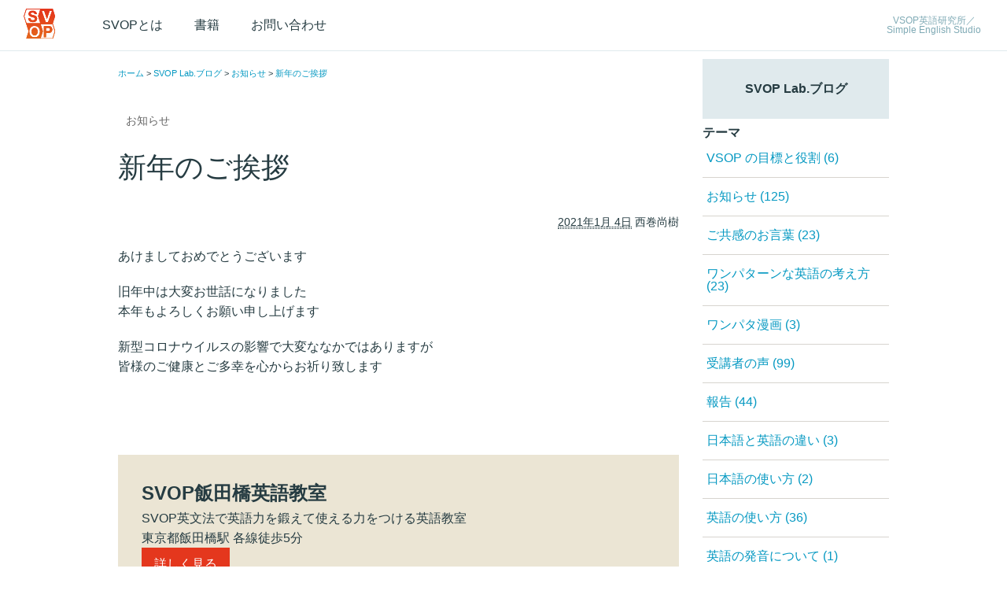

--- FILE ---
content_type: text/html; charset=UTF-8
request_url: https://www.vsop-eg.com/blog/2021/01/newyear2021.php
body_size: 14459
content:
<!DOCTYPE html>
<html lang="ja">
<head>
<meta charset="UTF-8">
<meta name="viewport" content="width=device-width, initial-scale=1.0">
<meta http-equiv="X-UA-Compatible" content="ie=edge">



<meta charset="UTF-8">
<meta name="viewport" content="width=device-width, initial-scale=1.0">
<meta http-equiv="X-UA-Compatible" content="ie=edge">

<title>新年のご挨拶 - SVOP Lab.ブログ - SVOP公式（VSOP英語研究所／シンプルイングリッシュ・スタジオ）</title>


<link rel="stylesheet" href="https://www.vsop-eg.com/asset/css/style.css">
<link rel="start" href="https://www.vsop-eg.com/blog/" title="Home" />
<link rel="alternate" type="application/atom+xml" title="Recent Entries" href="https://www.vsop-eg.com/blog/atom.xml" />
<script type="text/javascript" src="https://www.vsop-eg.com/blog/mt.js"></script>
<script src="https://ajax.googleapis.com/ajax/libs/jquery/3.2.1/jquery.min.js"></script>

<link rel="apple-touch-icon" sizes="180x180" href="/apple-touch-icon.png">
<link rel="icon" type="image/png" sizes="32x32" href="/favicon-32x32.png">
<link rel="icon" type="image/png" sizes="16x16" href="/favicon-16x16.png">
<link rel="manifest" href="/site.webmanifest">
<link rel="mask-icon" href="/safari-pinned-tab.svg" color="#e4371d">
<meta name="msapplication-TileColor" content="#ffc40d">
<meta name="theme-color" content="#ffffff">



<!-- Google Tag Manager -->
<script>(function(w,d,s,l,i){w[l]=w[l]||[];w[l].push({'gtm.start':
new Date().getTime(),event:'gtm.js'});var f=d.getElementsByTagName(s)[0],
j=d.createElement(s),dl=l!='dataLayer'?'&l='+l:'';j.async=true;j.src=
'https://www.googletagmanager.com/gtm.js?id='+i+dl;f.parentNode.insertBefore(j,f);
})(window,document,'script','dataLayer','GTM-TDXKLZK');</script>
<!-- End Google Tag Manager -->
<meta property="og:title" content="新年のご挨拶 - SVOP Lab.ブログ" />
<meta property="og:type" content="article" />
<meta property="og:url" content="https://www.vsop-eg.com/blog/2021/01/newyear2021.php" />
<meta property="og:site_name" content="SVOP公式（VSOP英語研究所／シンプルイングリッシュ・スタジオ）" />
<meta property="og:description" content="あけましておめでとうございます 旧年中は大変お世話になりました本年もよろしくお願..." />
<meta property="fb:admins" content="1122066409" />

<meta name="twitter:card" content="summary" />
<meta name="twitter:site" content="@vsop_eg" />
<meta name="twitter:title" content="新年のご挨拶 - SVOP Lab.ブログ" />
<meta name="twitter:description" content="あけましておめでとうございます 旧年中は大変お世話になりました本年もよろしくお願..." />

    
    <link rel="prev bookmark" href="https://www.vsop-eg.com/blog/2020/04/online.php" title="オンライン無料英語講座開催中" />
    <link rel="next bookmark" href="https://www.vsop-eg.com/blog/2022/01/newyear2022.php" title="新年のご挨拶" />
    

</head>
<body id="blog" class="clm2">


<!-- Google Tag Manager (noscript) -->
<noscript><iframe src="https://www.googletagmanager.com/ns.html?id=GTM-TDXKLZK"
height="0" width="0" style="display:none;visibility:hidden"></iframe></noscript>
<!-- End Google Tag Manager (noscript) -->

<div id="fb-root"></div>
<script>(function(d, s, id) {
  var js, fjs = d.getElementsByTagName(s)[0];
  if (d.getElementById(id)) return;
  js = d.createElement(s); js.id = id;
  js.src = "//connect.facebook.net/ja_JP/sdk.js#xfbml=1&version=v2.10";
  fjs.parentNode.insertBefore(js, fjs);
}(document, 'script', 'facebook-jssdk'));</script>
<script type="text/javascript" src="https://apis.google.com/js/plusone.js">
  {lang: 'ja'}
</script>

<header class="l-header">
<h1 class="l-header__title"><a href="https://www.vsop-eg.com/" class="l-header__link"><img src="https://www.vsop-eg.com/asset/image/logo_svop.svg" class="l-header__logo" alt="英文法SVOP／SVOPスクール（飯田橋）"></a></h1>
    <nav id="globalNav" class="l-header__nav l-globalNav">
      <h2 class="l-globalNav__title">MENU</h2>
      <ul class="l-globalNav__list">
<li class="l-globalNav__item"><a href="https://www.vsop-eg.com/svop/" class="l-globalNav__link">SVOPとは</a></li>
<li class="l-globalNav__item"><a href="https://www.vsop-eg.com/publish/" class="l-globalNav__link">書籍</a></li>
<li class="l-globalNav__item"><a href="https://www.vsop-eg.com/contactus/" class="l-globalNav__link">お問い合わせ</a>
        </li>
      </ul>
    </nav>
    <div class="l-header__by">
      VSOP英語研究所／<br>
      Simple English Studio
    </div>
  </header>

<div id="myBodyWrap">
<div id="myBody">

<!-- column main -->
<div id="clmMain" class="entry">

<p id="topicpath">
<a href="https://www.vsop-eg.com/">ホーム</a> &gt;



<a href="https://www.vsop-eg.com/blog/">SVOP Lab.ブログ</a>
&gt;
<a href="https://www.vsop-eg.com/blog/cat26/">お知らせ</a>
&gt;
<a href="https://www.vsop-eg.com/blog/2021/01/newyear2021.php">新年のご挨拶</a>


</p>

<article>

<p class="entryCategory">
    
    <a href="https://www.vsop-eg.com/blog/cat26/" rel="tag">お知らせ</a>
    

</p>

<h1 id="pageTitle">新年のご挨拶</h1>

<p class="entryMeta">
<abbr title="2021-01-04T10:16:45+09:00" class="published">2021年1月 4日</abbr>
<span itemprop="author" itemscope itemtype="http://schema.org/Person"><span itemprop="name">西巻尚樹</span></span>
</p>

<div itemprop="articleBody" class="entryBody cts">

    <p>あけましておめでとうございます</p>
<p>旧年中は大変お世話になりました<br />本年もよろしくお願い申し上げます</p>
<p>新型コロナウイルスの影響で大変ななかではありますが<br />皆様のご健康とご多幸を心からお祈り致します</p>



</div>

</article>



<div id="blockApply">
<h2>SVOP飯田橋英語教室</h2>
<p>SVOP英文法で英語力を鍛えて使える力をつける英語教室<br>
東京都飯田橋駅 各線徒歩5分</p>
<p class="margin-b-m u-mb__2"><a href="https://school.vsop-eg.com/" target="_blank" class="c-btn c-btn--primary">詳しく見る</a></p>
</div>

<a href="https://school.vsop-eg.com/event/" style="display:block; border:1px solid #ccc; border-radius: 5px; text-decoration:none; padding: 10px; font-size:16px; text-align:center; margin-bottom: 1em; margin-top:1em; background:#eaf2d2">
<strong>オンライン英語講座実施中</strong> <i class="fa fa-chevron-circle-right" aria-hidden="true"></i>
</a>

<div class="entryShare">




<div class="fb-like" data-href="http://www.vsop-eg.com/blog/2021/01/newyear2021.php" data-layout="button_count" data-action="like" data-size="large" data-show-faces="false" data-share="true"></div>


<div class="twitter"><a href="https://twitter.com/share" class="twitter-share-button" data-via="nexus67076418" data-size="large" data-related="nexus67076418">Tweet</a>
<script>!function(d,s,id){var js,fjs=d.getElementsByTagName(s)[0],p=/^http:/.test(d.location)?'http':'https';if(!d.getElementById(id)){js=d.createElement(s);js.id=id;js.src=p+'://platform.twitter.com/widgets.js';fjs.parentNode.insertBefore(js,fjs);}}(document, 'script', 'twitter-wjs');</script></div>

<div class="plusone"><g:plusone size="medium"></g:plusone></div>

</div>


<script async src="https://pagead2.googlesyndication.com/pagead/js/adsbygoogle.js"></script>
<ins class="adsbygoogle"
     style="display:block; text-align:center;"
     data-ad-layout="in-article"
     data-ad-format="fluid"
     data-ad-client="ca-pub-2279047920772144"
     data-ad-slot="1999347654"></ins>
<script>
     (adsbygoogle = window.adsbygoogle || []).push({});
</script>

</div>
<!-- // column main -->

<!-- column sub -->
<div id="clmSub">
<!-- side navi -->
<div id="sideNavi">
<h2 id="directoryName"><a href="https://www.vsop-eg.com/blog/">SVOP Lab.ブログ</a></h2>

<h3>テーマ</h3>

<ul>

<li><a href="https://www.vsop-eg.com/blog/vsop-1/">VSOP の目標と役割 (6)</a></li>

<li><a href="https://www.vsop-eg.com/blog/cat26/">お知らせ (125)</a></li>

<li><a href="https://www.vsop-eg.com/blog/voice/">ご共感のお言葉 (23)</a></li>

<li><a href="https://www.vsop-eg.com/blog/vsop/">ワンパターンな英語の考え方 (23)</a></li>

<li><a href="https://www.vsop-eg.com/blog/cat33/">ワンパタ漫画 (3)</a></li>

<li><a href="https://www.vsop-eg.com/blog/users-voice/">受講者の声 (99)</a></li>

<li><a href="https://www.vsop-eg.com/blog/cat30/">報告 (44)</a></li>

<li><a href="https://www.vsop-eg.com/blog/compare/">日本語と英語の違い (3)</a></li>

<li><a href="https://www.vsop-eg.com/blog/japanese/">日本語の使い方 (2)</a></li>

<li><a href="https://www.vsop-eg.com/blog/english/">英語の使い方 (36)</a></li>

<li><a href="https://www.vsop-eg.com/blog/english-pronunciation/">英語の発音について (1)</a></li>

<li><a href="https://www.vsop-eg.com/blog/cat37/">英語学習 (1)</a></li>

<li><a href="https://www.vsop-eg.com/blog/cat32/">英語教育の現状と今後の展望 (7)</a></li>

<li><a href="https://www.vsop-eg.com/blog/cat21/">雑感 (6)</a></li>

</ul>


    
        
    <h3>年別</h3>
        <ul>
        
            <li><a href="https://www.vsop-eg.com/blog/2022/">2022&#24180; (1)</a></li>
        
    
        
            <li><a href="https://www.vsop-eg.com/blog/2021/">2021&#24180; (1)</a></li>
        
    
        
            <li><a href="https://www.vsop-eg.com/blog/2020/">2020&#24180; (9)</a></li>
        
    
        
            <li><a href="https://www.vsop-eg.com/blog/2019/">2019&#24180; (12)</a></li>
        
    
        
            <li><a href="https://www.vsop-eg.com/blog/2018/">2018&#24180; (25)</a></li>
        
    
        
            <li><a href="https://www.vsop-eg.com/blog/2017/">2017&#24180; (27)</a></li>
        
    
        
            <li><a href="https://www.vsop-eg.com/blog/2016/">2016&#24180; (70)</a></li>
        
    
        
            <li><a href="https://www.vsop-eg.com/blog/2015/">2015&#24180; (63)</a></li>
        
    
        
            <li><a href="https://www.vsop-eg.com/blog/2014/">2014&#24180; (71)</a></li>
        
    
        
            <li><a href="https://www.vsop-eg.com/blog/2013/">2013&#24180; (33)</a></li>
        
    
        
            <li><a href="https://www.vsop-eg.com/blog/2012/">2012&#24180; (22)</a></li>
        
    
        
            <li><a href="https://www.vsop-eg.com/blog/2011/">2011&#24180; (20)</a></li>
        
    
        
            <li><a href="https://www.vsop-eg.com/blog/2010/">2010&#24180; (15)</a></li>
        
        </ul>
        
    


</div>
<!-- //side navi -->


<div>
<style style="margin-bottom:20px">
a.link-sidenav {
display:block; padding: 10px; border:2px solid #ccc; margin-bottom: 5px; text-decoration:none;
}
</style>
<a href="/book-stand/" class="link-sidenav">SVOPの書籍 無料試し読み</a>
<a href="/blog/" class="link-sidenav">ブログ</a>
</div>

<!-- facebook -->
<div class="fb-page" data-href="https://www.facebook.com/vsop.english/" data-tabs="timeline" data-small-header="false" data-adapt-container-width="true" data-hide-cover="false" data-show-facepile="true"><blockquote cite="https://www.facebook.com/vsop.english/" class="fb-xfbml-parse-ignore"><a href="https://www.facebook.com/vsop.english/">英語の語順構造は一つしかない</a></blockquote></div>
<!-- //facebook -->

</div>
<!-- //column sub -->

</div>
</div>


<!-- footer -->

<footer class="l-footer">
    <div class="l-footer__adress">
      <h2 class="l-footer__title">SVOP（VSOP英語研究所）</h2>
      <!--<p class="l-footer__loca">東京都新宿区下宮比町 2-28　飯田橋ハイタウン1008号室</p>-->
      <ul class="l-footer__contact l-fContact">
<!--<li class="l-fContact__item"><a href="https://www.vsop-eg.com/office/acess.php" class="l-fContact__link">アクセス</a></li>-->
<li class="l-fContact__item"><a href="https://www.vsop-eg.com/contactus/" class="l-fContact__link">お問い合わせ</a>
        </li>
      </ul>
      <ul class="l-footer__sns l-fSns">
        <li class="l-fSns__item"><a href="https://www.facebook.com/vsop.english/" class="l-fSns__link">Facebook</a></li>
        <li class="l-fSns__item"><a href="https://www.youtube.com/channel/UCV5v6DAUMTCKDjjYiTORroQ"
            class="l-fSns__link">YouTube</a></li>
      </ul>
      <!--<p><a href="http://youth.vsop-eg.com/">中高生向け個別英語塾 SVOP YOUTH</a></p>-->
    </div>
    <nav class="l-footer__nav">
      <ul class="l-footer__list c-fNavi">
        <li class="c-fNavi__item"><a href="https://www.vsop-eg.com/" class="c-fNavi__link">ホーム</a></li>
<li class="c-fNavi__item"><a href="https://www.vsop-eg.com/svop/">SVOPとは</a></li>
<!--<li class="c-fNavi__item"><a href="https://school.vsop-eg.com/" class="c-fNavi__link" target="_blank">スクール</a></li>-->
<li class="c-fNavi__item"><a href="https://www.vsop-eg.com/publish/" class="c-fNavi__link">書籍</a></li>
      </ul>
      <ul class="l-footer__list c-fNavi">
<li class="c-fNavi__item"><a href="https://www.vsop-eg.com/blog/" class="c-fNavi__link">ブログ</a></li>
<!--<li class="c-fNavi__item"><a href="https://www.vsop-eg.com/mailmag/" class="c-fNavi__link">メルマガ</a></li>
<li class="c-fNavi__item"><a href="https://www.vsop-eg.com/office/" class="c-fNavi__link">事業所案内</a></li>-->
<li class="c-fNavi__item"><a href="https://www.vsop-eg.com/privacypolicy/" class="c-fNavi__link">プライバシーポリシー</a>
        </li>
<li class="c-fNavi__item"><a href="https://www.vsop-eg.com/sitemap/" class="c-fNavi__link">サイトマップ</a></li>
      </ul>
    </nav>
  </footer>

<!-- // footer -->

  <script src="https://ajax.googleapis.com/ajax/libs/jquery/3.4.1/jquery.min.js"></script>
  <script>
    $(function () {
      $('.l-globalNav__title').on('click', function () {
        $(this).next().slideToggle();
      });
    });
  </script>

<!-- Twitter universal website tag code -->
<script>
!function(e,t,n,s,u,a){e.twq||(s=e.twq=function(){s.exe?s.exe.apply(s,arguments):s.queue.push(arguments);
},s.version='1.1',s.queue=[],u=t.createElement(n),u.async=!0,u.src='//static.ads-twitter.com/uwt.js',
a=t.getElementsByTagName(n)[0],a.parentNode.insertBefore(u,a))}(window,document,'script');
// Insert Twitter Pixel ID and Standard Event data below
twq('init','nzqns');
twq('track','PageView');
</script>
<!-- End Twitter universal website tag code -->


</body>
</html>


--- FILE ---
content_type: text/html; charset=utf-8
request_url: https://accounts.google.com/o/oauth2/postmessageRelay?parent=https%3A%2F%2Fwww.vsop-eg.com&jsh=m%3B%2F_%2Fscs%2Fabc-static%2F_%2Fjs%2Fk%3Dgapi.lb.en.2kN9-TZiXrM.O%2Fd%3D1%2Frs%3DAHpOoo_B4hu0FeWRuWHfxnZ3V0WubwN7Qw%2Fm%3D__features__
body_size: 161
content:
<!DOCTYPE html><html><head><title></title><meta http-equiv="content-type" content="text/html; charset=utf-8"><meta http-equiv="X-UA-Compatible" content="IE=edge"><meta name="viewport" content="width=device-width, initial-scale=1, minimum-scale=1, maximum-scale=1, user-scalable=0"><script src='https://ssl.gstatic.com/accounts/o/2580342461-postmessagerelay.js' nonce="PhJwPqOIPEs0gpMG2cjykA"></script></head><body><script type="text/javascript" src="https://apis.google.com/js/rpc:shindig_random.js?onload=init" nonce="PhJwPqOIPEs0gpMG2cjykA"></script></body></html>

--- FILE ---
content_type: text/html; charset=utf-8
request_url: https://www.google.com/recaptcha/api2/aframe
body_size: 268
content:
<!DOCTYPE HTML><html><head><meta http-equiv="content-type" content="text/html; charset=UTF-8"></head><body><script nonce="_Huvs7SHgxWRUZRwaiZl-A">/** Anti-fraud and anti-abuse applications only. See google.com/recaptcha */ try{var clients={'sodar':'https://pagead2.googlesyndication.com/pagead/sodar?'};window.addEventListener("message",function(a){try{if(a.source===window.parent){var b=JSON.parse(a.data);var c=clients[b['id']];if(c){var d=document.createElement('img');d.src=c+b['params']+'&rc='+(localStorage.getItem("rc::a")?sessionStorage.getItem("rc::b"):"");window.document.body.appendChild(d);sessionStorage.setItem("rc::e",parseInt(sessionStorage.getItem("rc::e")||0)+1);localStorage.setItem("rc::h",'1769033843457');}}}catch(b){}});window.parent.postMessage("_grecaptcha_ready", "*");}catch(b){}</script></body></html>

--- FILE ---
content_type: text/css
request_url: https://www.vsop-eg.com/asset/css/style.css
body_size: 13933
content:
html,body,div,span,object,iframe,h1,h2,h3,h4,h5,h6,p,blockquote,pre,abbr,address,cite,code,del,dfn,em,img,ins,kbd,q,samp,small,strong,sub,sup,var,b,i,dl,dt,dd,ol,ul,li,fieldset,form,label,legend,table,caption,tbody,tfoot,thead,tr,th,td,article,aside,canvas,details,figcaption,figure,footer,header,hgroup,menu,nav,section,summary,time,mark,audio,video{margin:0;padding:0;border:0;outline:0;font-size:100%;vertical-align:baseline;background:transparent}body{line-height:1}article,aside,details,figcaption,figure,footer,header,hgroup,menu,nav,section{display:block}nav ul{list-style:none}blockquote,q{quotes:none}blockquote:before,blockquote:after,q:before,q:after{content:'';content:none}a{margin:0;padding:0;font-size:100%;vertical-align:baseline;background:transparent}ins{background-color:#ff9;color:#000;text-decoration:none}mark{background-color:#ff9;color:#000;font-style:italic;font-weight:bold}del{text-decoration:line-through}abbr[title],dfn[title]{border-bottom:1px dotted;cursor:help}table{border-collapse:collapse;border-spacing:0}hr{display:block;height:1px;border:0;border-top:1px solid #cccccc;margin:1em 0;padding:0}input,select{vertical-align:middle}:root{font-family:"Noto Sans JP",sans-serif;font-size:16px;color:#263c42}body *{-webkit-box-sizing:border-box;box-sizing:border-box}a{color:#0699c2;-webkit-transition:0.3s ease-in;transition:0.3s ease-in}main{line-height:1.6}input[type="text"],input[type="email"]{border:1px solid #7faab5;padding:10px;font-size:16px}button{border:0;-webkit-transition:0.3s ease-in;transition:0.3s ease-in}.u-align--center{text-align:center}.u-align--left{text-align:left}.u-align--right{text-align:right}.u-mt--1{margin-top:10px}.u-mt--2{margin-top:20px}.u-mt--3{margin-top:30px}.u-mt--4{margin-top:60px}.u-mt--5{margin-top:100px}.u-mb--1{margin-bottom:10px}.u-mb--2{margin-bottom:20px}.u-mb--3{margin-bottom:30px}.u-mb--4{margin-bottom:60px}.u-mb--5{margin-bottom:100px}.u-mr--1{margin-right:10px}.u-mr--2{margin-right:20px}.u-mr--3{margin-right:30px}.u-mr--4{margin-right:60px}.u-mr--5{margin-right:100px}.u-ml--1{margin-left:10px}.u-ml--2{margin-left:20px}.u-ml--3{margin-left:30px}.u-ml--4{margin-left:60px}.u-ml--5{margin-left:100px}.c-container{padding-left:10px;padding-right:10px}.c-list--arrow{list-style:none}.c-list--arrow__link:before{display:inline-block;width:.5em;height:.5em;margin-right:.5em;content:"";border-right:1px solid #7faab5;border-bottom:1px solid #7faab5;-webkit-transform:rotate(-45deg);transform:rotate(-45deg)}@media (min-width: 991.98px){.c-container{margin:0 auto;width:980px}}.c-btn{display:inline-block;padding:.5rem 1rem;text-decoration:none;font-size:16px}.c-btn:hover{opacity:.6}.c-btn--primary{background-color:#E4371D;color:#fff}.c-btn--secondary{background-color:#7faab5;color:#fff}.c-btn--outline-primary{background-color:#fff;color:#E4371D;border:1px solid #E4371D}.c-btn--outline-secondary{background-color:#fff;color:#7faab5;border:1px solid #7faab5}.c-btn--outline-black{background-color:#fff;color:#263c42;border:1px solid #263c42}.c-btn--outline-black:hover{border-color:#E4371D}.c-btn--lg{font-size:24px}.l-header{background-color:#fff}.l-header__title{padding:10px;font-size:24px}.l-header__logo{width:40px}.l-header__by{display:none}.l-globalNav__title{padding:10px;position:relative;background:#395962;color:#fff;cursor:pointer;-webkit-transition:0.3s ease-in;transition:0.3s ease-in}.l-globalNav__title::before{display:inline-block;width:.5em;height:.5em;margin-right:.5em;content:"";border-right:1px solid #7faab5;border-bottom:1px solid #7faab5;-webkit-transform:rotate(-45deg);transform:rotate(-45deg)}.l-globalNav__title::after{display:block;position:absolute;top:-3px;left:0;content:"";width:100%;height:3px;background:-webkit-gradient(linear, left top, right top, from(#395962), to(#E4371D));background:linear-gradient(to right, #395962, #E4371D)}.l-globalNav__title.isActive{background-color:#E4371D}.l-globalNav__list{display:none}.l-globalNav__item{border-top:1px solid #e0eaed}.l-globalNav__item:first-child{border-top:none}.l-globalNav__link{display:block;padding:20px 10px;text-decoration:none}.l-globalNav__link:hover{color:#263c42;background-color:#e0eaed}@media (min-width: 767.98px){.l-header{display:-webkit-box;display:-ms-flexbox;display:flex;width:100%;position:-webkit-sticky;position:sticky;top:0;-webkit-box-align:center;-ms-flex-align:center;align-items:center;background-color:#fff}.l-header__title{margin-bottom:0;padding-left:30px}.l-header__nav{width:100%}.l-header__by{display:none}.l-globalNav__title{display:none}.l-globalNav__list{display:-webkit-box;display:-ms-flexbox;display:flex;font-size:16px;padding-left:30px}.l-globalNav__item{border-top:0}.l-globalNav__link{color:#263c42;padding:10px 20px}}@media (min-width: 991.98px){.l-header{border-bottom:1px solid #e0eaed}.l-header__by{display:block;font-size:12px;color:#7faab5;text-align:center;width:200px;padding-right:20px}.l-globalNav{font-size:20px}}.l-footer{position:relative;padding:30px 20px;background-color:#395962;color:#e0eaed;line-height:1.6}.l-footer::before{display:block;position:absolute;top:-5px;left:0;content:"";width:100%;height:5px;background:-webkit-gradient(linear, left top, right top, from(#395962), to(#E4371D));background:linear-gradient(to right, #395962, #E4371D)}.l-footer a{color:#e0eaed}.l-footer__title{font-size:24px}.l-footer__adress{border-bottom:1px solid #7faab5}@media (min-width: 767.98px){.l-footer{display:-webkit-box;display:-ms-flexbox;display:flex}.l-footer__adress{-webkit-box-flex:1;-ms-flex:1;flex:1}.l-footer__nav{display:-webkit-box;display:-ms-flexbox;display:flex;-webkit-box-flex:1;-ms-flex:1;flex:1}.l-footer__adress{border-bottom:none}.l-footer__list{-webkit-box-flex:1;-ms-flex:1;flex:1;padding-left:1em;border-left:1px solid #7faab5}}.l-fContact{margin-bottom:10px;list-style:none}.l-fContact__item{display:inline-block}.l-fContact__link{display:inline-block;padding:.2em 1em;border:1px solid #7faab5;text-decoration:none;-webkit-transition:0.3s ease-in;transition:0.3s ease-in}.l-fContact__link:hover{background-color:rgba(255,255,255,0.2)}.l-fSns{list-style:none}.l-fSns__link::before{display:inline-block;width:.5em;height:.5em;margin-right:.5em;content:"";border-right:1px solid #7faab5;border-bottom:1px solid #7faab5;-webkit-transform:rotate(-45deg);transform:rotate(-45deg)}.p-mainvisual{padding:30px 0;text-align:center;background-image:url(../image/bg_mainvisual_2024.jpg); background-size:cover;background-position:50% 50%;color:#fff}.p-mainvisual__title{margin-bottom:10px;font-size:36px;font-weight:normal;text-shadow:0px 0px 5px #263c42}.p-mainvisual__text{margin-bottom:10px;font-size:16px;text-shadow:0px 0px 5px #263c42}@media (min-width: 767.98px){.p-mainvisual{padding:30px 0}.p-mainvisual__text{font-size:24px}}.p-topics{padding:10px 0}.p-topics__date{font-size:14px}.p-topics__list{list-style:none}.p-topics__link::before{display:inline-block;width:.5em;height:.5em;margin-right:.5em;content:"";border-right:1px solid #7faab5;border-bottom:1px solid #7faab5;-webkit-transform:rotate(-45deg);transform:rotate(-45deg)}@media (min-width: 767.98px){.p-topics__container{display:-webkit-box;display:-ms-flexbox;display:flex}.p-topics__title{-webkit-box-flex:1;-ms-flex:1;flex:1}.p-topics__list{-webkit-box-flex:4;-ms-flex:4;flex:4}}.p-school{padding:30px 0}.p-school__title{font-size:24px;margin-bottom:10px;font-size:36px;text-align:center}.p-school__title::before{display:block;width:3em;height:4px;margin:0 auto 10px;background:-webkit-gradient(linear, right top, left top, from(#e4631d), to(#E4371D));background:linear-gradient(to left, #e4631d, #E4371D);content:""}.p-school__text{text-align:center;margin-bottom:20px}.p-courses{margin-bottom:20px;list-style:none}.p-courses__item{margin-bottom:10px}.p-courses__link{display:block;padding:20px 10px;border:1px solid #7faab5;color:#263c42;text-decoration:none}.p-courses__link:hover{background:#e0eaed}.p-courses__title{font-size:24px}.p-courses__item{-webkit-box-flex:1;-ms-flex:1;flex:1;background:#fff;text-align:center}@media (min-width: 767.98px){.p-courses{display:-webkit-box;display:-ms-flexbox;display:flex}.p-courses__item{-webkit-box-flex:1;-ms-flex:1;flex:1;padding-left:10px;padding-right:10px}}.p-schoolInfo{text-align:center}.p-schoolInfo__item{display:inline-block;margin-right:2em}.p-schoolInfo__link::before{display:inline-block;width:.5em;height:.5em;margin-right:.5em;content:"";border-right:1px solid #7faab5;border-bottom:1px solid #7faab5;-webkit-transform:rotate(-45deg);transform:rotate(-45deg)}.p-pickup{padding:30px 0;text-align:center}.p-pickup__title{margin-bottom:20px}.p-pickup__list{list-style:none}.p-pickup__item{margin-bottom:10px}.p-pickup__link{display:block;border:1px solid #7faab5;color:#263c42;text-decoration:none;padding:10px}.p-pickup__link:hover{background-color:#e0eaed}@media (min-width: 767.98px){.p-pickup__list{display:-webkit-box;display:-ms-flexbox;display:flex}.p-pickup__item{-webkit-box-flex:1;-ms-flex:1;flex:1;margin-left:10px;margin-right:20px;text-align:center}}.p-mailmag{padding:30px 0;text-align:center}.p-mailmag__container{background:#ebe5d4;padding:30px}.p-mailmag__title{margin-bottom:20px;font-size:24px}.p-mailmag__text{margin-bottom:10px}.p-mailmag__label{display:block;margin-bottom:10px}.p-mailmag__input{padding:10px;width:100%}.p-mailmag__button{margin-top:10px}@media (min-width: 767.98px){.p-mailmag__input{width:200px;font-size:20px}}#myBody{width:980px;margin:0 auto;text-align:left;display:-webkit-box;display:-ms-flexbox;display:flex}#clmMain{margin-bottom:20px;margin-right:30px}#clmSub{margin-bottom:20px}.clm2 #clmMain{-webkit-box-flex:3;-ms-flex:3;flex:3;line-height:1.6}.clm2 #clmSub{-webkit-box-flex:1;-ms-flex:1;flex:1}.clm2 #topicpath{padding:20px 0;font-size:11px}.clm2 #topicpath a{text-decoration:none}#sideNavi{margin-bottom:10px;padding-top:10px}#sideNavi #directoryName{padding:30px 10px;margin-bottom:10px;text-align:center;background-color:#e0eaed}#sideNavi #directoryName a{text-decoration:none;color:#263c42}#sideNavi ul{margin-bottom:1em}#sideNavi li{border-bottom:1px solid #D7D4CF;padding:1em 5px;list-style:none}#sideNavi li a{text-decoration:none}#sideNavi li a:hover{text-decoration:underline}#sideNavi .banners{margin-bottom:10px}#sideNavi .banners li{width:220px;border-bottom:2px}#sideEssenceSeminer{border:2px solid #d7d4cf;padding:10px;margin-bottom:10px;line-height:1.6}#sideEssenceSeminer h3{border-bottom:1px solid #c9beaa;font-size:118%;margin-bottom:0.5em;text-shadow:1px 1px 1px #fff}#sideEssenceSeminer h3 a{text-decoration:none;color:#494437}#sideEssenceSeminer p{font-size:85%;margin-bottom:0.3em;color:#666}article{margin-bottom:100px}article h1{font-size:36px;font-weight:normal;margin-bottom:30px}article h2{margin:30px 0;padding:10px 0;font-size:24px;border-top:1px solid #7faab5;border-bottom:1px solid #7faab5}article h3{margin:30px 0;padding:10px 0;font-size:20px;border-bottom:1px solid #e0eaed}article h4{margin:30px 0;padding-left:.5rem;border-left:1px solid #7faab5}article h5{margin:20px 0}article p{margin-top:20px;margin-bottom:20px}article ul{margin-left:1.5rem}#pageTitle{font-size:36px;font-weight:normal;margin-bottom:30px}@media (max-width: 575.98px){#myBody{width:auto;display:block;padding-left:10px;padding-right:10px}.clm2 #clmMain,.clm2 #clmSub{width:auto;padding:0;margin-right:0;margin-left:0}#topicpath{display:none}#pageTitle{margin-top:30px}article img{max-width:100%;height:auto}}article a.btnApply{display:block;width:80px;height:0;padding-top:25px;margin:auto;overflow:hidden}.entry .entryMeta{text-align:right;font-size:14px}.entry .entryCategory{font-size:14px;padding:0 10px}.entry .entryCategory,.entryCategory a{color:#666;text-decoration:none}.entry .entryTags,.entry .entryShare{padding:10px;border-top:1px solid #d7d4cf;clear:both}.entry .entryTags li{display:inline}.entry .entryShare div{margin-bottom:5px}.entries .entryList{padding:10px;clear:both}.entries .entryList .oneEntry{margin-bottom:1rem}.entries .entryList h2{padding:.5rem 0;margin-bottom:.5rem;font-size:118%;border-bottom:1px solid #DACEB2}.entries .entryList h2 a{text-decoration:none;color:#494437}.entries .entryList h2 a:hover{text-decoration:underline}.entries .entryList table{width:100%}.entries .entryList table th,.entries .entryList table td{border:1px solid #D7D4CF;padding:0.2em 0.5em;vertical-align:top}.entries .entryList table th{width:10em;text-align:center}.QandAList{padding:10px}.QandAList li{margin:0.5em;border-bottom:1px solid #D7D4CF;padding:0.2em 0.5em}.QandAList li a{display:block;width:585px;padding-left:15px;text-decoration:none}.QandAList li a:hover{text-decoration:underline}#blockApply{padding:30px;background:#ebe5d4}#blockApply h2{font-size:24px}#bookList .oneBook{clear:both}#bookList .oneBook .oneBookImg{width:102px;float:right;margin-bottom:15px}#bookList .oneBook .oneBookImg img,.bookDetail .oneBookImg img{border:1px solid #D7D4CF}#bookList .oneBook .oneBookCts{width:490px;padding-left:10px;float:left;margin-bottom:15px}.bookDetail .oneBookImg{width:132px;float:right;margin-bottom:1.5em}.bookDetail .oneBookInfo{width:460px;float:left;margin-bottom:1.5em}@media only screen and (max-width: 920px){.entries .entryList .entryMain,.entries .entryList .entryMeta{width:auto;float:none}.entries .entryList .entryMeta{background:none;text-align:right;border:0}.entries .entryList .entryMeta p{display:inline-block}#bookList .oneBook .oneBookImg{width:auto;float:none;margin-bottom:.8em;text-align:center}#bookList .oneBook .oneBookCts{width:auto;padding-left:0;float:none;margin-bottom:15px}.bookDetail .oneBookImg{width:auto;float:none;margin-bottom:1.5em}.bookDetail .oneBookInfo{width:auto;float:none;margin-bottom:1.5em}}.clearBoth{clear:both}table.type01{width:100%;border-top:1px solid #e0eaed}table.type01 caption{font-weight:bold;text-align:left}table.type01 tr{border-bottom:1px solid #e0eaed}table.type01 th{width:25%}table.type01 th,table.type01 td{padding:5px}
/*# sourceMappingURL=style.css.map */

--- FILE ---
content_type: image/svg+xml
request_url: https://www.vsop-eg.com/asset/image/logo_svop.svg
body_size: 3554
content:
<svg xmlns="http://www.w3.org/2000/svg" xmlns:xlink="http://www.w3.org/1999/xlink" width="100" height="100" viewBox="0 0 100 100">
  <defs>
    <style>
      .cls-1 {
        fill: #e4371d;
        fill-rule: evenodd;
        filter: url(#filter);
      }
    </style>
    <filter id="filter" x="0.563" y="2.438" width="100.031" height="95.938" filterUnits="userSpaceOnUse">
      <feImage preserveAspectRatio="none" x="0.5625" y="2.4375" width="100.031" height="95.938" result="image" xlink:href="[data-uri]"/>
      <feComposite result="composite" operator="in" in2="SourceGraphic"/>
      <feBlend result="blend" in2="SourceGraphic"/>
    </filter>
  </defs>
  <path id="シェイプ_1" data-name="シェイプ 1" class="cls-1" d="M92.986,50.412L100.6,74.4,92.986,98.379H8.213L15.825,74.4,8.213,50.412H8.189L0.576,26.428,8.189,2.445H92.511l7.613,23.983L92.511,50.412h0.475ZM22.69,88.8q4.586,4.774,12.357,4.773,7.677,0,12.265-4.8T51.9,75.489q0-8.564-4.622-13.375T34.953,57.3a19,19,0,0,0-7.509,1.388,13.559,13.559,0,0,0-4.5,3.158A16.528,16.528,0,0,0,19.7,66.66a22.444,22.444,0,0,0-1.592,9Q18.1,84.032,22.69,88.8ZM53.069,4.116H9.4L2.318,26.428,9.4,48.742H53.069L45.988,26.428ZM82.748,9.681l-8.531,25.96L65.4,9.681H57.77L70.224,44.758h7.51L90.21,9.681H82.748Zm9.025,42.4h-37.5L61.352,74.4,54.269,96.708h37.5L98.854,74.4Zm-4.789,25.5a10.187,10.187,0,0,1-3.649,1.665,40.056,40.056,0,0,1-7.3.5H71.453V92.981H64.418V57.9H75.706a40.62,40.62,0,0,1,8.366.528,9.131,9.131,0,0,1,5.014,3.433,10.935,10.935,0,0,1,2.021,6.83,11.5,11.5,0,0,1-1.166,5.433A9.587,9.587,0,0,1,86.984,77.583Zm-4.243-11.95a4.852,4.852,0,0,0-2.828-1.556,33.654,33.654,0,0,0-5.062-.24h-3.4V73.79H75.3a18.09,18.09,0,0,0,5.56-.549,4.636,4.636,0,0,0,2.2-1.724,4.73,4.73,0,0,0,.8-2.727A4.546,4.546,0,0,0,82.741,65.633ZM30.159,22.865a33.957,33.957,0,0,1,7.594,2.524,9.818,9.818,0,0,1,3.85,3.565,10.482,10.482,0,0,1,1.391,5.587,10.379,10.379,0,0,1-1.665,5.647A9.975,9.975,0,0,1,36.624,44.1a19.634,19.634,0,0,1-7.581,1.28q-6.606,0-10.148-3.074t-4.23-8.961l6.844-.67a8.441,8.441,0,0,0,2.508,5.1,7.551,7.551,0,0,0,5.1,1.626,7.8,7.8,0,0,0,5.121-1.447,4.318,4.318,0,0,0,1.723-3.386,3.211,3.211,0,0,0-.725-2.118A5.787,5.787,0,0,0,32.7,30.928Q31.467,30.5,27.071,29.4q-5.657-1.412-7.939-3.469a9.256,9.256,0,0,1-1.7-12.072,9.472,9.472,0,0,1,4.35-3.552,17.327,17.327,0,0,1,6.856-1.22q6.559,0,9.875,2.895a10.249,10.249,0,0,1,3.481,7.728l-7.033.312a6.033,6.033,0,0,0-1.938-3.889,7.06,7.06,0,0,0-4.456-1.184,8,8,0,0,0-4.8,1.268,2.558,2.558,0,0,0-1.118,2.177A2.7,2.7,0,0,0,23.7,20.52Q25.025,21.645,30.159,22.865Zm4.865,40.494A8.865,8.865,0,0,1,42,66.325q2.626,2.97,2.626,9,0,6.1-2.7,9.152a8.8,8.8,0,0,1-6.9,3.05,8.883,8.883,0,0,1-6.94-3.075q-2.732-3.074-2.733-9.032,0-6.054,2.663-9.056A8.913,8.913,0,0,1,35.025,63.359Z"/>
</svg>
